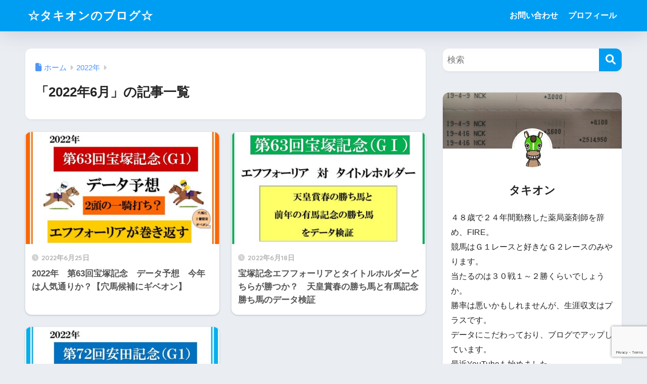

--- FILE ---
content_type: text/html; charset=utf-8
request_url: https://www.google.com/recaptcha/api2/anchor?ar=1&k=6LeU3CUaAAAAAOWDC5WYIICoae04TfNB8IFWt0IY&co=aHR0cHM6Ly93d3cuYWd1bmVzdGFjaHlvbi5jb206NDQz&hl=en&v=N67nZn4AqZkNcbeMu4prBgzg&size=invisible&anchor-ms=20000&execute-ms=30000&cb=s01nzxcoxodh
body_size: 48550
content:
<!DOCTYPE HTML><html dir="ltr" lang="en"><head><meta http-equiv="Content-Type" content="text/html; charset=UTF-8">
<meta http-equiv="X-UA-Compatible" content="IE=edge">
<title>reCAPTCHA</title>
<style type="text/css">
/* cyrillic-ext */
@font-face {
  font-family: 'Roboto';
  font-style: normal;
  font-weight: 400;
  font-stretch: 100%;
  src: url(//fonts.gstatic.com/s/roboto/v48/KFO7CnqEu92Fr1ME7kSn66aGLdTylUAMa3GUBHMdazTgWw.woff2) format('woff2');
  unicode-range: U+0460-052F, U+1C80-1C8A, U+20B4, U+2DE0-2DFF, U+A640-A69F, U+FE2E-FE2F;
}
/* cyrillic */
@font-face {
  font-family: 'Roboto';
  font-style: normal;
  font-weight: 400;
  font-stretch: 100%;
  src: url(//fonts.gstatic.com/s/roboto/v48/KFO7CnqEu92Fr1ME7kSn66aGLdTylUAMa3iUBHMdazTgWw.woff2) format('woff2');
  unicode-range: U+0301, U+0400-045F, U+0490-0491, U+04B0-04B1, U+2116;
}
/* greek-ext */
@font-face {
  font-family: 'Roboto';
  font-style: normal;
  font-weight: 400;
  font-stretch: 100%;
  src: url(//fonts.gstatic.com/s/roboto/v48/KFO7CnqEu92Fr1ME7kSn66aGLdTylUAMa3CUBHMdazTgWw.woff2) format('woff2');
  unicode-range: U+1F00-1FFF;
}
/* greek */
@font-face {
  font-family: 'Roboto';
  font-style: normal;
  font-weight: 400;
  font-stretch: 100%;
  src: url(//fonts.gstatic.com/s/roboto/v48/KFO7CnqEu92Fr1ME7kSn66aGLdTylUAMa3-UBHMdazTgWw.woff2) format('woff2');
  unicode-range: U+0370-0377, U+037A-037F, U+0384-038A, U+038C, U+038E-03A1, U+03A3-03FF;
}
/* math */
@font-face {
  font-family: 'Roboto';
  font-style: normal;
  font-weight: 400;
  font-stretch: 100%;
  src: url(//fonts.gstatic.com/s/roboto/v48/KFO7CnqEu92Fr1ME7kSn66aGLdTylUAMawCUBHMdazTgWw.woff2) format('woff2');
  unicode-range: U+0302-0303, U+0305, U+0307-0308, U+0310, U+0312, U+0315, U+031A, U+0326-0327, U+032C, U+032F-0330, U+0332-0333, U+0338, U+033A, U+0346, U+034D, U+0391-03A1, U+03A3-03A9, U+03B1-03C9, U+03D1, U+03D5-03D6, U+03F0-03F1, U+03F4-03F5, U+2016-2017, U+2034-2038, U+203C, U+2040, U+2043, U+2047, U+2050, U+2057, U+205F, U+2070-2071, U+2074-208E, U+2090-209C, U+20D0-20DC, U+20E1, U+20E5-20EF, U+2100-2112, U+2114-2115, U+2117-2121, U+2123-214F, U+2190, U+2192, U+2194-21AE, U+21B0-21E5, U+21F1-21F2, U+21F4-2211, U+2213-2214, U+2216-22FF, U+2308-230B, U+2310, U+2319, U+231C-2321, U+2336-237A, U+237C, U+2395, U+239B-23B7, U+23D0, U+23DC-23E1, U+2474-2475, U+25AF, U+25B3, U+25B7, U+25BD, U+25C1, U+25CA, U+25CC, U+25FB, U+266D-266F, U+27C0-27FF, U+2900-2AFF, U+2B0E-2B11, U+2B30-2B4C, U+2BFE, U+3030, U+FF5B, U+FF5D, U+1D400-1D7FF, U+1EE00-1EEFF;
}
/* symbols */
@font-face {
  font-family: 'Roboto';
  font-style: normal;
  font-weight: 400;
  font-stretch: 100%;
  src: url(//fonts.gstatic.com/s/roboto/v48/KFO7CnqEu92Fr1ME7kSn66aGLdTylUAMaxKUBHMdazTgWw.woff2) format('woff2');
  unicode-range: U+0001-000C, U+000E-001F, U+007F-009F, U+20DD-20E0, U+20E2-20E4, U+2150-218F, U+2190, U+2192, U+2194-2199, U+21AF, U+21E6-21F0, U+21F3, U+2218-2219, U+2299, U+22C4-22C6, U+2300-243F, U+2440-244A, U+2460-24FF, U+25A0-27BF, U+2800-28FF, U+2921-2922, U+2981, U+29BF, U+29EB, U+2B00-2BFF, U+4DC0-4DFF, U+FFF9-FFFB, U+10140-1018E, U+10190-1019C, U+101A0, U+101D0-101FD, U+102E0-102FB, U+10E60-10E7E, U+1D2C0-1D2D3, U+1D2E0-1D37F, U+1F000-1F0FF, U+1F100-1F1AD, U+1F1E6-1F1FF, U+1F30D-1F30F, U+1F315, U+1F31C, U+1F31E, U+1F320-1F32C, U+1F336, U+1F378, U+1F37D, U+1F382, U+1F393-1F39F, U+1F3A7-1F3A8, U+1F3AC-1F3AF, U+1F3C2, U+1F3C4-1F3C6, U+1F3CA-1F3CE, U+1F3D4-1F3E0, U+1F3ED, U+1F3F1-1F3F3, U+1F3F5-1F3F7, U+1F408, U+1F415, U+1F41F, U+1F426, U+1F43F, U+1F441-1F442, U+1F444, U+1F446-1F449, U+1F44C-1F44E, U+1F453, U+1F46A, U+1F47D, U+1F4A3, U+1F4B0, U+1F4B3, U+1F4B9, U+1F4BB, U+1F4BF, U+1F4C8-1F4CB, U+1F4D6, U+1F4DA, U+1F4DF, U+1F4E3-1F4E6, U+1F4EA-1F4ED, U+1F4F7, U+1F4F9-1F4FB, U+1F4FD-1F4FE, U+1F503, U+1F507-1F50B, U+1F50D, U+1F512-1F513, U+1F53E-1F54A, U+1F54F-1F5FA, U+1F610, U+1F650-1F67F, U+1F687, U+1F68D, U+1F691, U+1F694, U+1F698, U+1F6AD, U+1F6B2, U+1F6B9-1F6BA, U+1F6BC, U+1F6C6-1F6CF, U+1F6D3-1F6D7, U+1F6E0-1F6EA, U+1F6F0-1F6F3, U+1F6F7-1F6FC, U+1F700-1F7FF, U+1F800-1F80B, U+1F810-1F847, U+1F850-1F859, U+1F860-1F887, U+1F890-1F8AD, U+1F8B0-1F8BB, U+1F8C0-1F8C1, U+1F900-1F90B, U+1F93B, U+1F946, U+1F984, U+1F996, U+1F9E9, U+1FA00-1FA6F, U+1FA70-1FA7C, U+1FA80-1FA89, U+1FA8F-1FAC6, U+1FACE-1FADC, U+1FADF-1FAE9, U+1FAF0-1FAF8, U+1FB00-1FBFF;
}
/* vietnamese */
@font-face {
  font-family: 'Roboto';
  font-style: normal;
  font-weight: 400;
  font-stretch: 100%;
  src: url(//fonts.gstatic.com/s/roboto/v48/KFO7CnqEu92Fr1ME7kSn66aGLdTylUAMa3OUBHMdazTgWw.woff2) format('woff2');
  unicode-range: U+0102-0103, U+0110-0111, U+0128-0129, U+0168-0169, U+01A0-01A1, U+01AF-01B0, U+0300-0301, U+0303-0304, U+0308-0309, U+0323, U+0329, U+1EA0-1EF9, U+20AB;
}
/* latin-ext */
@font-face {
  font-family: 'Roboto';
  font-style: normal;
  font-weight: 400;
  font-stretch: 100%;
  src: url(//fonts.gstatic.com/s/roboto/v48/KFO7CnqEu92Fr1ME7kSn66aGLdTylUAMa3KUBHMdazTgWw.woff2) format('woff2');
  unicode-range: U+0100-02BA, U+02BD-02C5, U+02C7-02CC, U+02CE-02D7, U+02DD-02FF, U+0304, U+0308, U+0329, U+1D00-1DBF, U+1E00-1E9F, U+1EF2-1EFF, U+2020, U+20A0-20AB, U+20AD-20C0, U+2113, U+2C60-2C7F, U+A720-A7FF;
}
/* latin */
@font-face {
  font-family: 'Roboto';
  font-style: normal;
  font-weight: 400;
  font-stretch: 100%;
  src: url(//fonts.gstatic.com/s/roboto/v48/KFO7CnqEu92Fr1ME7kSn66aGLdTylUAMa3yUBHMdazQ.woff2) format('woff2');
  unicode-range: U+0000-00FF, U+0131, U+0152-0153, U+02BB-02BC, U+02C6, U+02DA, U+02DC, U+0304, U+0308, U+0329, U+2000-206F, U+20AC, U+2122, U+2191, U+2193, U+2212, U+2215, U+FEFF, U+FFFD;
}
/* cyrillic-ext */
@font-face {
  font-family: 'Roboto';
  font-style: normal;
  font-weight: 500;
  font-stretch: 100%;
  src: url(//fonts.gstatic.com/s/roboto/v48/KFO7CnqEu92Fr1ME7kSn66aGLdTylUAMa3GUBHMdazTgWw.woff2) format('woff2');
  unicode-range: U+0460-052F, U+1C80-1C8A, U+20B4, U+2DE0-2DFF, U+A640-A69F, U+FE2E-FE2F;
}
/* cyrillic */
@font-face {
  font-family: 'Roboto';
  font-style: normal;
  font-weight: 500;
  font-stretch: 100%;
  src: url(//fonts.gstatic.com/s/roboto/v48/KFO7CnqEu92Fr1ME7kSn66aGLdTylUAMa3iUBHMdazTgWw.woff2) format('woff2');
  unicode-range: U+0301, U+0400-045F, U+0490-0491, U+04B0-04B1, U+2116;
}
/* greek-ext */
@font-face {
  font-family: 'Roboto';
  font-style: normal;
  font-weight: 500;
  font-stretch: 100%;
  src: url(//fonts.gstatic.com/s/roboto/v48/KFO7CnqEu92Fr1ME7kSn66aGLdTylUAMa3CUBHMdazTgWw.woff2) format('woff2');
  unicode-range: U+1F00-1FFF;
}
/* greek */
@font-face {
  font-family: 'Roboto';
  font-style: normal;
  font-weight: 500;
  font-stretch: 100%;
  src: url(//fonts.gstatic.com/s/roboto/v48/KFO7CnqEu92Fr1ME7kSn66aGLdTylUAMa3-UBHMdazTgWw.woff2) format('woff2');
  unicode-range: U+0370-0377, U+037A-037F, U+0384-038A, U+038C, U+038E-03A1, U+03A3-03FF;
}
/* math */
@font-face {
  font-family: 'Roboto';
  font-style: normal;
  font-weight: 500;
  font-stretch: 100%;
  src: url(//fonts.gstatic.com/s/roboto/v48/KFO7CnqEu92Fr1ME7kSn66aGLdTylUAMawCUBHMdazTgWw.woff2) format('woff2');
  unicode-range: U+0302-0303, U+0305, U+0307-0308, U+0310, U+0312, U+0315, U+031A, U+0326-0327, U+032C, U+032F-0330, U+0332-0333, U+0338, U+033A, U+0346, U+034D, U+0391-03A1, U+03A3-03A9, U+03B1-03C9, U+03D1, U+03D5-03D6, U+03F0-03F1, U+03F4-03F5, U+2016-2017, U+2034-2038, U+203C, U+2040, U+2043, U+2047, U+2050, U+2057, U+205F, U+2070-2071, U+2074-208E, U+2090-209C, U+20D0-20DC, U+20E1, U+20E5-20EF, U+2100-2112, U+2114-2115, U+2117-2121, U+2123-214F, U+2190, U+2192, U+2194-21AE, U+21B0-21E5, U+21F1-21F2, U+21F4-2211, U+2213-2214, U+2216-22FF, U+2308-230B, U+2310, U+2319, U+231C-2321, U+2336-237A, U+237C, U+2395, U+239B-23B7, U+23D0, U+23DC-23E1, U+2474-2475, U+25AF, U+25B3, U+25B7, U+25BD, U+25C1, U+25CA, U+25CC, U+25FB, U+266D-266F, U+27C0-27FF, U+2900-2AFF, U+2B0E-2B11, U+2B30-2B4C, U+2BFE, U+3030, U+FF5B, U+FF5D, U+1D400-1D7FF, U+1EE00-1EEFF;
}
/* symbols */
@font-face {
  font-family: 'Roboto';
  font-style: normal;
  font-weight: 500;
  font-stretch: 100%;
  src: url(//fonts.gstatic.com/s/roboto/v48/KFO7CnqEu92Fr1ME7kSn66aGLdTylUAMaxKUBHMdazTgWw.woff2) format('woff2');
  unicode-range: U+0001-000C, U+000E-001F, U+007F-009F, U+20DD-20E0, U+20E2-20E4, U+2150-218F, U+2190, U+2192, U+2194-2199, U+21AF, U+21E6-21F0, U+21F3, U+2218-2219, U+2299, U+22C4-22C6, U+2300-243F, U+2440-244A, U+2460-24FF, U+25A0-27BF, U+2800-28FF, U+2921-2922, U+2981, U+29BF, U+29EB, U+2B00-2BFF, U+4DC0-4DFF, U+FFF9-FFFB, U+10140-1018E, U+10190-1019C, U+101A0, U+101D0-101FD, U+102E0-102FB, U+10E60-10E7E, U+1D2C0-1D2D3, U+1D2E0-1D37F, U+1F000-1F0FF, U+1F100-1F1AD, U+1F1E6-1F1FF, U+1F30D-1F30F, U+1F315, U+1F31C, U+1F31E, U+1F320-1F32C, U+1F336, U+1F378, U+1F37D, U+1F382, U+1F393-1F39F, U+1F3A7-1F3A8, U+1F3AC-1F3AF, U+1F3C2, U+1F3C4-1F3C6, U+1F3CA-1F3CE, U+1F3D4-1F3E0, U+1F3ED, U+1F3F1-1F3F3, U+1F3F5-1F3F7, U+1F408, U+1F415, U+1F41F, U+1F426, U+1F43F, U+1F441-1F442, U+1F444, U+1F446-1F449, U+1F44C-1F44E, U+1F453, U+1F46A, U+1F47D, U+1F4A3, U+1F4B0, U+1F4B3, U+1F4B9, U+1F4BB, U+1F4BF, U+1F4C8-1F4CB, U+1F4D6, U+1F4DA, U+1F4DF, U+1F4E3-1F4E6, U+1F4EA-1F4ED, U+1F4F7, U+1F4F9-1F4FB, U+1F4FD-1F4FE, U+1F503, U+1F507-1F50B, U+1F50D, U+1F512-1F513, U+1F53E-1F54A, U+1F54F-1F5FA, U+1F610, U+1F650-1F67F, U+1F687, U+1F68D, U+1F691, U+1F694, U+1F698, U+1F6AD, U+1F6B2, U+1F6B9-1F6BA, U+1F6BC, U+1F6C6-1F6CF, U+1F6D3-1F6D7, U+1F6E0-1F6EA, U+1F6F0-1F6F3, U+1F6F7-1F6FC, U+1F700-1F7FF, U+1F800-1F80B, U+1F810-1F847, U+1F850-1F859, U+1F860-1F887, U+1F890-1F8AD, U+1F8B0-1F8BB, U+1F8C0-1F8C1, U+1F900-1F90B, U+1F93B, U+1F946, U+1F984, U+1F996, U+1F9E9, U+1FA00-1FA6F, U+1FA70-1FA7C, U+1FA80-1FA89, U+1FA8F-1FAC6, U+1FACE-1FADC, U+1FADF-1FAE9, U+1FAF0-1FAF8, U+1FB00-1FBFF;
}
/* vietnamese */
@font-face {
  font-family: 'Roboto';
  font-style: normal;
  font-weight: 500;
  font-stretch: 100%;
  src: url(//fonts.gstatic.com/s/roboto/v48/KFO7CnqEu92Fr1ME7kSn66aGLdTylUAMa3OUBHMdazTgWw.woff2) format('woff2');
  unicode-range: U+0102-0103, U+0110-0111, U+0128-0129, U+0168-0169, U+01A0-01A1, U+01AF-01B0, U+0300-0301, U+0303-0304, U+0308-0309, U+0323, U+0329, U+1EA0-1EF9, U+20AB;
}
/* latin-ext */
@font-face {
  font-family: 'Roboto';
  font-style: normal;
  font-weight: 500;
  font-stretch: 100%;
  src: url(//fonts.gstatic.com/s/roboto/v48/KFO7CnqEu92Fr1ME7kSn66aGLdTylUAMa3KUBHMdazTgWw.woff2) format('woff2');
  unicode-range: U+0100-02BA, U+02BD-02C5, U+02C7-02CC, U+02CE-02D7, U+02DD-02FF, U+0304, U+0308, U+0329, U+1D00-1DBF, U+1E00-1E9F, U+1EF2-1EFF, U+2020, U+20A0-20AB, U+20AD-20C0, U+2113, U+2C60-2C7F, U+A720-A7FF;
}
/* latin */
@font-face {
  font-family: 'Roboto';
  font-style: normal;
  font-weight: 500;
  font-stretch: 100%;
  src: url(//fonts.gstatic.com/s/roboto/v48/KFO7CnqEu92Fr1ME7kSn66aGLdTylUAMa3yUBHMdazQ.woff2) format('woff2');
  unicode-range: U+0000-00FF, U+0131, U+0152-0153, U+02BB-02BC, U+02C6, U+02DA, U+02DC, U+0304, U+0308, U+0329, U+2000-206F, U+20AC, U+2122, U+2191, U+2193, U+2212, U+2215, U+FEFF, U+FFFD;
}
/* cyrillic-ext */
@font-face {
  font-family: 'Roboto';
  font-style: normal;
  font-weight: 900;
  font-stretch: 100%;
  src: url(//fonts.gstatic.com/s/roboto/v48/KFO7CnqEu92Fr1ME7kSn66aGLdTylUAMa3GUBHMdazTgWw.woff2) format('woff2');
  unicode-range: U+0460-052F, U+1C80-1C8A, U+20B4, U+2DE0-2DFF, U+A640-A69F, U+FE2E-FE2F;
}
/* cyrillic */
@font-face {
  font-family: 'Roboto';
  font-style: normal;
  font-weight: 900;
  font-stretch: 100%;
  src: url(//fonts.gstatic.com/s/roboto/v48/KFO7CnqEu92Fr1ME7kSn66aGLdTylUAMa3iUBHMdazTgWw.woff2) format('woff2');
  unicode-range: U+0301, U+0400-045F, U+0490-0491, U+04B0-04B1, U+2116;
}
/* greek-ext */
@font-face {
  font-family: 'Roboto';
  font-style: normal;
  font-weight: 900;
  font-stretch: 100%;
  src: url(//fonts.gstatic.com/s/roboto/v48/KFO7CnqEu92Fr1ME7kSn66aGLdTylUAMa3CUBHMdazTgWw.woff2) format('woff2');
  unicode-range: U+1F00-1FFF;
}
/* greek */
@font-face {
  font-family: 'Roboto';
  font-style: normal;
  font-weight: 900;
  font-stretch: 100%;
  src: url(//fonts.gstatic.com/s/roboto/v48/KFO7CnqEu92Fr1ME7kSn66aGLdTylUAMa3-UBHMdazTgWw.woff2) format('woff2');
  unicode-range: U+0370-0377, U+037A-037F, U+0384-038A, U+038C, U+038E-03A1, U+03A3-03FF;
}
/* math */
@font-face {
  font-family: 'Roboto';
  font-style: normal;
  font-weight: 900;
  font-stretch: 100%;
  src: url(//fonts.gstatic.com/s/roboto/v48/KFO7CnqEu92Fr1ME7kSn66aGLdTylUAMawCUBHMdazTgWw.woff2) format('woff2');
  unicode-range: U+0302-0303, U+0305, U+0307-0308, U+0310, U+0312, U+0315, U+031A, U+0326-0327, U+032C, U+032F-0330, U+0332-0333, U+0338, U+033A, U+0346, U+034D, U+0391-03A1, U+03A3-03A9, U+03B1-03C9, U+03D1, U+03D5-03D6, U+03F0-03F1, U+03F4-03F5, U+2016-2017, U+2034-2038, U+203C, U+2040, U+2043, U+2047, U+2050, U+2057, U+205F, U+2070-2071, U+2074-208E, U+2090-209C, U+20D0-20DC, U+20E1, U+20E5-20EF, U+2100-2112, U+2114-2115, U+2117-2121, U+2123-214F, U+2190, U+2192, U+2194-21AE, U+21B0-21E5, U+21F1-21F2, U+21F4-2211, U+2213-2214, U+2216-22FF, U+2308-230B, U+2310, U+2319, U+231C-2321, U+2336-237A, U+237C, U+2395, U+239B-23B7, U+23D0, U+23DC-23E1, U+2474-2475, U+25AF, U+25B3, U+25B7, U+25BD, U+25C1, U+25CA, U+25CC, U+25FB, U+266D-266F, U+27C0-27FF, U+2900-2AFF, U+2B0E-2B11, U+2B30-2B4C, U+2BFE, U+3030, U+FF5B, U+FF5D, U+1D400-1D7FF, U+1EE00-1EEFF;
}
/* symbols */
@font-face {
  font-family: 'Roboto';
  font-style: normal;
  font-weight: 900;
  font-stretch: 100%;
  src: url(//fonts.gstatic.com/s/roboto/v48/KFO7CnqEu92Fr1ME7kSn66aGLdTylUAMaxKUBHMdazTgWw.woff2) format('woff2');
  unicode-range: U+0001-000C, U+000E-001F, U+007F-009F, U+20DD-20E0, U+20E2-20E4, U+2150-218F, U+2190, U+2192, U+2194-2199, U+21AF, U+21E6-21F0, U+21F3, U+2218-2219, U+2299, U+22C4-22C6, U+2300-243F, U+2440-244A, U+2460-24FF, U+25A0-27BF, U+2800-28FF, U+2921-2922, U+2981, U+29BF, U+29EB, U+2B00-2BFF, U+4DC0-4DFF, U+FFF9-FFFB, U+10140-1018E, U+10190-1019C, U+101A0, U+101D0-101FD, U+102E0-102FB, U+10E60-10E7E, U+1D2C0-1D2D3, U+1D2E0-1D37F, U+1F000-1F0FF, U+1F100-1F1AD, U+1F1E6-1F1FF, U+1F30D-1F30F, U+1F315, U+1F31C, U+1F31E, U+1F320-1F32C, U+1F336, U+1F378, U+1F37D, U+1F382, U+1F393-1F39F, U+1F3A7-1F3A8, U+1F3AC-1F3AF, U+1F3C2, U+1F3C4-1F3C6, U+1F3CA-1F3CE, U+1F3D4-1F3E0, U+1F3ED, U+1F3F1-1F3F3, U+1F3F5-1F3F7, U+1F408, U+1F415, U+1F41F, U+1F426, U+1F43F, U+1F441-1F442, U+1F444, U+1F446-1F449, U+1F44C-1F44E, U+1F453, U+1F46A, U+1F47D, U+1F4A3, U+1F4B0, U+1F4B3, U+1F4B9, U+1F4BB, U+1F4BF, U+1F4C8-1F4CB, U+1F4D6, U+1F4DA, U+1F4DF, U+1F4E3-1F4E6, U+1F4EA-1F4ED, U+1F4F7, U+1F4F9-1F4FB, U+1F4FD-1F4FE, U+1F503, U+1F507-1F50B, U+1F50D, U+1F512-1F513, U+1F53E-1F54A, U+1F54F-1F5FA, U+1F610, U+1F650-1F67F, U+1F687, U+1F68D, U+1F691, U+1F694, U+1F698, U+1F6AD, U+1F6B2, U+1F6B9-1F6BA, U+1F6BC, U+1F6C6-1F6CF, U+1F6D3-1F6D7, U+1F6E0-1F6EA, U+1F6F0-1F6F3, U+1F6F7-1F6FC, U+1F700-1F7FF, U+1F800-1F80B, U+1F810-1F847, U+1F850-1F859, U+1F860-1F887, U+1F890-1F8AD, U+1F8B0-1F8BB, U+1F8C0-1F8C1, U+1F900-1F90B, U+1F93B, U+1F946, U+1F984, U+1F996, U+1F9E9, U+1FA00-1FA6F, U+1FA70-1FA7C, U+1FA80-1FA89, U+1FA8F-1FAC6, U+1FACE-1FADC, U+1FADF-1FAE9, U+1FAF0-1FAF8, U+1FB00-1FBFF;
}
/* vietnamese */
@font-face {
  font-family: 'Roboto';
  font-style: normal;
  font-weight: 900;
  font-stretch: 100%;
  src: url(//fonts.gstatic.com/s/roboto/v48/KFO7CnqEu92Fr1ME7kSn66aGLdTylUAMa3OUBHMdazTgWw.woff2) format('woff2');
  unicode-range: U+0102-0103, U+0110-0111, U+0128-0129, U+0168-0169, U+01A0-01A1, U+01AF-01B0, U+0300-0301, U+0303-0304, U+0308-0309, U+0323, U+0329, U+1EA0-1EF9, U+20AB;
}
/* latin-ext */
@font-face {
  font-family: 'Roboto';
  font-style: normal;
  font-weight: 900;
  font-stretch: 100%;
  src: url(//fonts.gstatic.com/s/roboto/v48/KFO7CnqEu92Fr1ME7kSn66aGLdTylUAMa3KUBHMdazTgWw.woff2) format('woff2');
  unicode-range: U+0100-02BA, U+02BD-02C5, U+02C7-02CC, U+02CE-02D7, U+02DD-02FF, U+0304, U+0308, U+0329, U+1D00-1DBF, U+1E00-1E9F, U+1EF2-1EFF, U+2020, U+20A0-20AB, U+20AD-20C0, U+2113, U+2C60-2C7F, U+A720-A7FF;
}
/* latin */
@font-face {
  font-family: 'Roboto';
  font-style: normal;
  font-weight: 900;
  font-stretch: 100%;
  src: url(//fonts.gstatic.com/s/roboto/v48/KFO7CnqEu92Fr1ME7kSn66aGLdTylUAMa3yUBHMdazQ.woff2) format('woff2');
  unicode-range: U+0000-00FF, U+0131, U+0152-0153, U+02BB-02BC, U+02C6, U+02DA, U+02DC, U+0304, U+0308, U+0329, U+2000-206F, U+20AC, U+2122, U+2191, U+2193, U+2212, U+2215, U+FEFF, U+FFFD;
}

</style>
<link rel="stylesheet" type="text/css" href="https://www.gstatic.com/recaptcha/releases/N67nZn4AqZkNcbeMu4prBgzg/styles__ltr.css">
<script nonce="BXjLYYXs89tNBwbRqDE3xw" type="text/javascript">window['__recaptcha_api'] = 'https://www.google.com/recaptcha/api2/';</script>
<script type="text/javascript" src="https://www.gstatic.com/recaptcha/releases/N67nZn4AqZkNcbeMu4prBgzg/recaptcha__en.js" nonce="BXjLYYXs89tNBwbRqDE3xw">
      
    </script></head>
<body><div id="rc-anchor-alert" class="rc-anchor-alert"></div>
<input type="hidden" id="recaptcha-token" value="[base64]">
<script type="text/javascript" nonce="BXjLYYXs89tNBwbRqDE3xw">
      recaptcha.anchor.Main.init("[\x22ainput\x22,[\x22bgdata\x22,\x22\x22,\[base64]/[base64]/[base64]/MjU1OlQ/NToyKSlyZXR1cm4gZmFsc2U7cmV0dXJuISgoYSg0MyxXLChZPWUoKFcuQkI9ZCxUKT83MDo0MyxXKSxXLk4pKSxXKS5sLnB1c2goW0RhLFksVD9kKzE6ZCxXLlgsVy5qXSksVy5MPW5sLDApfSxubD1GLnJlcXVlc3RJZGxlQ2FsbGJhY2s/[base64]/[base64]/[base64]/[base64]/WVtTKytdPVc6KFc8MjA0OD9ZW1MrK109Vz4+NnwxOTI6KChXJjY0NTEyKT09NTUyOTYmJmQrMTxULmxlbmd0aCYmKFQuY2hhckNvZGVBdChkKzEpJjY0NTEyKT09NTYzMjA/[base64]/[base64]/[base64]/[base64]/bmV3IGdbWl0oTFswXSk6RD09Mj9uZXcgZ1taXShMWzBdLExbMV0pOkQ9PTM/bmV3IGdbWl0oTFswXSxMWzFdLExbMl0pOkQ9PTQ/[base64]/[base64]\x22,\[base64]\x22,\x22w7TDvsOEwpxJAhQ3wrfDpMOBQ3fDu8OZSMOSwq80UMOIaVNZRybDm8K7ZMK0wqfCkMOvWm/CgS/DhWnCpzByX8OAA8OrwozDj8OVwoVewqp/THhuPsO+wo0RH8OLSwPCp8K+bkLDsR0HVEBeNVzCssKewpQvLgzCicKCcW7Djg/ClcKOw4N1IcOrwq7Ck8K3VMONFX/Do8KMwpM5wqnCicKdw7HDkELCknIDw5kFwqctw5XCi8Kmwr3DocOJcMKfLsO8w5BOwqTDvsKUwoVOw6zChA9eMsK7L8OaZW3CncKmH0HCrsO0w4clw7hnw4M7DcOTZMKbw4kKw5vCs1vDisKnwp/CiMO1GzoKw5IAV8KRasKfb8KudMOqfR3CtxMjwrPDjMOJwrjCpFZodsKDTUgOcsOVw65OwoxmO3nDvxRTw4RPw5PCmsKow50WA8OswpvCl8O/DVvCocKvw74Cw5xew74OIMKkw4l9w4N/MhPDux7CkMKFw6Utw7kCw53Cj8KDD8KbXwjDuMOCFsOGI3rCmsKdHhDDtmhOfRPDgAHDu1k6a8OFGcKwwrPDssK0QMKkwro7w5YQUmEiwoshw5DCi8OrYsKLw7YowrY9DcKnwqXCjcOlwo0SHcK1w6Rmwp3CnVLCtsO5w73Ci8K/w4h8JMKcV8KowoLDrBXCvsKwwrEwPwsQfUDCncK9QmMDMMKIVFPCi8OhwoXDtQcFw6DDu0bCmlbCoAdFFcKewrfCvlRnwpXCgxF4woLCsl/[base64]/DjcOAw5HCkMOqW8OnEsKgX8ObasOSwrpRbsKyeww8wq/DkErDjMKJS8Ovw7YmdsOZUcO5w7xjw6MkwovCicKFRC7DmxLCjxAFwrrCilvCusO/dcOIwosBcsK4CBJ5w54ZUMOcBBgiXUlPwonCr8Kuw5vDnWAifsKcwrZDA2DDrRA2YMOffsKGwqtewrV5w4VcwrLDhMKFFMO5WcK/wpDDq2DDvGQ0woDCpsK2D8O7YsOnW8OqdcOUJMK7bsOELQhcR8OpKS91GmEbwrFqPcOLw4nCt8OBwozCgETDuDLDrsOjc8KWfXtXwokmGz5eH8KGw40xA8Osw6bCo8O8Pn0LRcKewpTCl1J/[base64]/DskLDusKlw6fDtcO3A8OjwpnDgFBow7JpWsK9w45VZjvCjsKrbsKSwoE/wq9xc0kUKsOTw5bDhsO3RsKcI8Ouw4XCkz4Jw4TChMKWA8KPJ0vDl0cdwrbCqcOmwojDq8KRw5dUOsONw7Qtb8KVP2YwwpnDpBAobXYGGTnDlmfCoTVCRRTCncOQw4JuXsKbARYXw5M7cMOLwodAw7fCvjUWV8O/wrNoUsK6wqofY3tPw7AiwrQswoDChMKNw6fDrV1GwpE5w4TDjikkTcOpwpt7YcKNCn7CjgbDmHJHUcKpe1DCo11CLcK/OMKdw6/[base64]/CqWDDh3/DjXjDj8OtdcOawqfCpsOzwq1wPRPDiMO6LMOwwpDDucKTZ8K+bQ5/[base64]/[base64]/EDh2fcOQCizDni3ChsKpw4g0w7XCmsKDwoDCj8K4Sy0rwoZsNMKiCCzChcOYwrRhJBw4woTCth7DjygMDMO5wr1Nw79La8KJecOUwrzDsmIxWAdeam3DlwHCuF3Ct8O4wq/[base64]/wr5lwovDtcOBw57CvzMtKWXDp8OIw5wRw4XCtHJvSMOHX8Kww6V8wq1bS1LCusO/wpbDi2New5PCsx8xwq/[base64]/bcOEw5oawodcXMOCwopjGsKuw7Ylw41JQMKuHMOGIcOgNUgvwqbCg1bDjcK0wpTCnMKue8KofGg1JHUYdVZ7w6kdAlHCk8Orw4QVAEYmw4gHfWPDtMOWwp/Ci3fDgcK9T8O6DcOGwoIcMsKXT3xDNUsnTmzCgiDDnsK+WcO9w6XCqsK/Yg/DvcK5b03CrcKaMxl9GcKQTsOsw77DuQfDqMKLw4/[base64]/DtMOEwp1oXcKtwpHDvsO3GsKNTMOtCsKQHgrChcK5wr7DicO3bToocF/Cvl1Kwq7DqSDCncO6acOOK8KyXGYJPMKgwrHCl8O3w5ELc8KHZMKRa8OhIcKSwrwfwocLw7TCqm0KwpvDrn19wq/CsxBrw7DCk2FVdWdYZsK2w7M5TcKJY8ODN8OCD8OYZ3U1wqh6CR/DrcOYwq3Dk07Cm1w2w55HKcOfAsK3wqTDkXVHdcOqw6zCijliw6fCgcOGwqhOw7jDlsOCAAvDicOSaUN/w6/CucK6wokawoUnwo7DkTp7w57DlkUhwrrCn8O2O8KcwpgaeMK/wrlyw5Udw7vDqMOQw6dsDsOlw4TDmsKHwoxqwpvDr8Knwp/Dsm/Ct2A9Sh7CmF5qQ215LcO9IsOgw5Auw4Blw6LDlU4hw4IVwojDpCXCoMKcwrDDi8OEJMOSw45TwoRhGUhCA8OVw4kFw5fDmcOVwqDCjnXDvsO/GGAHUcKTERxEBys4VEHDiTgIw57CpmYVCsKFEsORw4jCmFLCvUkjwoczScKzCSosw6pwAHjDi8Kow4A0w4pZY0HDnVkgSsKhw4tMA8OxNGHCrsKIwqLDsQLDv8OGwoFew5dIWcO9UcKywpfDs8K/SzTCusO6w7fCkcOCKC7Ch27DmRICwo4Zwo7Dm8O1Q3XCiRbCp8OQdDDChsOtw5dBIsOPw74Zw609AAoZXcKYK0fCusOvw6RXw5bCocKAwogIBCTDmkPCpjMqw7okwo0vNAcHw5BTexDDkAwOwrrDu8KTSSZ7wo9jw7oJwprDqUHCtznClMOAw7TDlsK/[base64]/CGI7eFoawosQw5Bcw6zDkcKzGsOGw4PDusOeXUA1GnTCu8OBwoJywqpVwpfDqWDCtsKUwoViwpvCghvCkMOkNj0SOFvDocOvegc6w5vDjwbClsOjw4RKOAEQwqI/[base64]/[base64]/G17DqmnDqRMkNMOfw7XDtMKkwpfCpBEuwqHDtcOEccO/wp4VHlXCnsKiTlkew7nDuB/Coid5wqZNP2Z7cGbDnl7CpcKjJwrDl8KMwpwNb8OmwpbDu8Oiw4DCrsKawrHDj07Dhl7DtcOIS0XCk8OpeTHDmMKOwoTChG3DncKPNC/[base64]/woIkVsOoZGYqwpLCucOew4LDiMOcwrfChMOyK8O2O8KGwoLCisOCwqPCqsKcdcOAwqE/[base64]/[base64]/[base64]/Do8OUOVUuwoPDn8Oqw4M7UHLDqcOpYBPDlMOWVG7DnsOcw4ARPMODaMKvwqEsR23DpsKPw6jCvA/CuMKBwpDCjmPDrcKewrUEf39XIn4pw7TDtcOIaRDDnA47dsOLw7Qgw5MVw6MOD3HDhMOfHXbDr8KtaMOuwrXDqzd/wrzCkmk/w6V2wq/CkVTDhsOAwqFyL8KkwrnCr8O/w4LCvsKRwoR/[base64]/UcKWZMKIw5xPwqRIw4cIw4gowpo5UT3DryfCjSFFw4svw7YnOC3CtsKawp3DpMOeGWjDuyvCl8K7wrrClnZMw7jDqcKLMMK1aMOcwq/Cr08QwojCuivCq8OMwrzCvcO8DsO4Flw0w7jCtFdUwptMwo1bLTJIa07Do8OBwql3ZR15w4fCvC/DujDCkhYVFmllMgIlwotow6/[base64]/DvRbDt2vCgVwFbS3ChyDDhmV9PkwzZ8KTcMOJw65dOk3CizZYF8KQWxRjwqc1w4bDt8KoLMKZwq7CjsKQw7haw4xBOcK6C2fDq8OeZcOjw4DCkVPCi8KmwpggN8KsJ2/ClMKyE1hfTsOqw6jCvF/DpsO4IB07woHDiDDDqcOgwqPDpsOQfAnDh8OxwrXCoXTDpEMBw6XCr8KIwoMkw582wrLCuMK/wprDoETDlMK/wqzDvVN9wr5Gw5ULw4/CqcKKXMK7wowIDMOxDMKyViLDn8OPwoA2wqTCrjnCjWkMeinDiQJVwp3DjzEaaSrCvwrCksOlfcK8wqc/SQXDksKJMW8mw7fCucONw5vCucKhW8OuwoNiKUbCucOIdXwjw6/[base64]/AMO2wrLCk38aLToswpbCqcOPw50+w4cyw67CuxwMwozDlMKywotRKmvCkMK/[base64]/[base64]/DmC07wqwwOV7DpmwkwpfDvA7DiE19wqbDilzDhwvCrsKlw749L8O3GcK5w6jDn8K8clYEw7PDl8OYLBswVMOxdw/DjC0Kw73DhV9dfcOpwr1LDzDDkidww6nDq8Ojwq8twohSwobCpMO2w7lyKUvCpRJFwp52woPCl8OUa8Kuw63DmcKzVS9ww4cFGcKgBjTDgFRxV3nDrcKicmnDocKiw6DDrBBQwqDCj8OEwqQEw6XCtsORw5XClMKmKMKSUm1GbsKzwrpWYHbCkcK+wo/CqW/Cu8OSw6DChcOUalZ9OBbCqRDDhcKIGSvCkhzDrAnDssOqw6tgwp9Uw43Cj8KzwoTCrsK8Z27DnMKMw5V/[base64]/CmRQwCsO0Xz8Fwr3Dow/Do8KGw6jCvcO4w4InN8KBwpPCocKtCcOAwo8hwpnDoMK5wprCgcKPMR4dwpR1anjDjkTCszLCpj7DtgTDl8OBWQIpw6nCrzbDskUqOS/CncK8JcO4wqHCt8OlYMOWw6rDrsOqw5dNakI5V1ETRR4pw7zDkMObw63Dk2oiQgUXwpPCvRlrXcK9WEp9ZsOMJ1c3ay/[base64]/w5J0VcKLCDEifMOXC8KXw73CnMOTw4QiRsKUJhvCoMOfOUnDqMKUw7jCqkHCpcOWF3phDsOWw4TDoVU6w6HCoMKdc8O/w7lNDsKWS2jDvsKrwrrCo3nCnxQpwocyblVMwq7ClhJow6VWw6LDtMK5w67CrMOlGUtlwpcrwph2IcKNXlXCiTXCgCl6w5HChcOfH8KwVClTwpNHw77CuxUwNSxZJHdVworCrMKmH8O4wpbCjsK6Ag0KLRFjS07Cvy/[base64]/wpMTeytTecOkRcKJbiFKYX1bWcO1F8OvDMOzw7BwMyhdwq/CksOjbcO2HsOHwpDCtsOhw5/CnFHDl2UBc8OKXcKvOMO0PsOYBMKdw5Q4wrxfwpvDt8OCXBtvVsKcw5LCmlDDq0B/OMOsOT8DO17DjGEEFRzDvBjDjsO2w4fCl3BqwrPCn2M7H1d4asKvwoomwp5Lw4NfJGrDswYowooeZHjCpwrDqg/Dq8OGw57DgHEzXsOiwr7Dl8OTGQMJcUQywpMCQ8KnwrLCuFxgwoBoQA4Nw7hcw5/CoywDYxRzw7pAVMOUL8Kbw4DDrcK9w7t3w6vDgVPDm8OEwrVHBMK5woxcw59yAEFZw5MAQMKXOCPCqsOoBMOyJcKuecOaP8ODEhDCvsORH8OVw6AwJhEpw4rDgmbDuwvDrcOlNR/CpEIBwqFVNsKUwowTw5ZcRcKLCMO9TyAiKBEsw4k2wpTDtC/[base64]/w6REw6obw7DDpcKvTcKUEsKqwprCicOAwopyOcKXDADDisKEw7rCncKhwr0+AzLCuGTCvMODNAMHwpzCm8KMH0jCsGzDkWkWw6zCqcKxQwZFFkkNw5l5w5bCsTgdw59Ld8OPwq8nw5ARw5HCuAxNwrpvwqzDnxZAJMKkK8OxO3/Dl0xCS8OZwpVSwrLCo2p6wrBUw6k2fcK7w6UOwofCucKjwos6TWzCnUvCtcObcUvCvsOTQVDCt8KjwqUacipnYA5fwq1PbsOVTzoBOnpBCsO2B8Kpw489cT3Dpkw5w5UvwrBuw7bCkE3ClMOqUXcVKMKdRHB9OmDDvHhxCcKYw7QITcOvcm/CpzYvCCHDt8O8w4HChMOWw6jDq0TDrsONCH/Ck8O+w7jDjcKowoJeSwhBw7UdIMKCwohCw6gtMcKpLivDqcK8w5DDn8OBwrLDkhAjw54JF8Ofw57DowPDkMOxSsOUw4Jmw4Mkw7NWwoxFGFvDnFclw5QtbMO0w61/OcKDOMOENzpzw6bDtl3CmVjCkE/DlGLCh3fDk18tdynCgVLDpXlEVsOWwr0DwpJ/wrc/[base64]/w63CuMKtwoYTw4dlw5/DjVswfkXCscOpacOWw4p7w7zDgQHChk4Dw6RSw4/CszDCmQgUCcOYO1jDs8K8OVvDpSo0DsK/wrPDssOnAMKONjZCwrtXecK8w73CmsKzw5vCssKuRkMuwrfCjHdVMMKRw4DCtCwdLzXDocK/woE8w43DqEZICsKtwprChRTDpEcKwp/CgMOEw5bCm8K2w6NwWsORQHIsZcOtElpkHj1fwpbDiWE4w7MUwqNZwpPDoBpnwqvCrhwdwrZIw5hYdiDDvcKvwo5Kw6NKLDwew65kwqrCgcK+OVh5CGvDqk3CiMKPwojDiiQCw4w/[base64]/fMOdw4AMw6wHwq7CgHgTw4vDqcKowonCl8OAOGEVVMOpLzXCrWvChQodwrzCrcKjw7XDvxTDlMKqBwDDhcKDwpbCkMOfRjDCp2nCsWgdwqbDqcK/AcKJRMKdw4Zfwo/CncO+wq8Qw7nCvsKAw7vChD/DvlVMR8OwwpwWF3PCgMKJw5bCicOywrXChFfCrsOUw5fCvQfDlcK9w6HCocK1wrBbPz5kHcOuwocEwr9aLMOJBDQTUsKqCzbDuMKxIcKHw5vCnCvChjZ2QHxmwqvDlicKWkvCosKlMyvDm8Ocw5dxGXTCqj/CjsOjw5Ycw6TDlsO3YwvDq8Ojw78AUcKLwq/DjsKbMhk5dE/DgW8swrdIB8KSEMOgwrwEwpwCw67CjMKaC8O3w5pbwojDl8Oxwrskw4vCuUbDmMOvM31cwqHDsk0UbMKfVMOKw4bCiMOfw73CskvCmMKYeyQWw6zDhnvCnGLDukbDvcKOwpkLwrbDhsOvwqd/PGlOBcO+a0YJwoLDtDJ2dz5sR8OpB8KuwpDDvQ8TwrTDnClOw4rDssOMwoNUworCtzDChnDCvsKyT8KSCcOow7Qjwp8vwqvCicKlRFFpax/ChMKYw4Jyw5HCt0YRw7pnPMKywojDm8KEMMKfwrTDpcKNw6Y+w7Z6EH9gw5YbDUvCr3/Dm8ObMGvCjwzDhwBHOcOdwpDDpiQ/wrbCjcKiA05qw5/DiMOhY8KHAwnDjB/CuFQOwod/SR/[base64]/Dm37DoMOTw6Y4F2hQwpzDn8K7woBDKA8Nw7/Ch1bDo8O7ZMK9wrnCj3tawqFYw5IlwqbCrMKcw7NzeXDDtW/[base64]/WsOKF8OVAsOkwr5Yw5Jtwq1Owq5mw7QRaQJtRmFkwrZJdATDtsOMw6N6w5jDuFXDpTLDk8KCw4nDny3DlsOCa8KYw6wDwqTCmHEcAwszEcKrKA0hK8KHI8KzQ1/Cg0zDkMOyIlR0w5ULw79cw6XCmMOib2kNG8KMw6zCgBnDgzzCi8Kjw4fCnlZ7Zyggwp0nwpPDu2rDmUfDqyRuwrDCg2DDrFHDgyfDq8Onw6sLwqVfAUbDgcK1woZGw7Z8G8Kxw4/CusOfwojCkXVpwr/Cs8O9E8OYwrXCjMODw65two3Cu8Otw4pBwrLCi8KpwqBXw6bDrDEbw7XCvMOWw7Ihw5IUw4YdI8OxfSHDkXHDjsKYwocbwobDjMO5T3DCl8K9wqzCmkpmMcKhw61zwrPCoMO4ecKrRjTCmC/CuTnDkGMjFMKEYALCk8KvwpR2wrEZYMKGwovCri/DlMOLMkTCvVYfCMKed8KmZVLChQ7Dr3XDjmczWcKPwoTCsCRGTz9LCyg9VzQ5wpdkPFzCgHfDtcKPwq7CnGoFMHnDuzx/K3HCj8K4w5sBEcOSdXo4w6FBYE8iw7XDvsOHwr/Ch1gOw59WUAFFwoJSwp7DmzoUwoIUHsKzwrLDp8OUw4omwqprEMO9w7XDocK5PcOvwobDvn7DmCvCksOHwpPDpBw9MhJow5nDlwPDjcKkDDzDqgAQw7PDmRnDvwpSw6AKwq7DlMKjw4V1wqLCpR/CocKhwqIkJFcwwqwoBcKQw7PCpXrDjk3CjgXCsMO8wqZowofDhsKJwpzCsj8xasOkwqvDt8KBwqExL0DDkMOPwr4qVcKsw6vCrMKnw6XDscKGw4/DgVbDq8OTwpMjw4Byw4EWJ8ORU8KuwocQMMKxw6TCpsOBw4oLbzM7JwDDmG3CmErDjlXCskQOCcKsRcOMecK8ezdLw7k5Ch7CkQHCs8OSAsKpw5nCiExJwrdDBMO1G8KUwroEVcKlS8KlA2JXw5oFIiIeD8ONw4fDmzzClR1vw7PDpcK4b8O/[base64]/QMKQWMOOwq9XYMOtHDQOYsKfwrTCpsODw7/CicKmw7HCvMOYB3duCE/Cq8ORSmhnZEQYZjddwovCjMKgNzHCn8ODGWjCnFhqwpIow7vCtsKbw5hZAsK9woABQRLClMOWw4xseRvDm2F8w4jCisOXw7HDo2jDtT/DpsOEwp8gw7V4agBqwrfCji/DsMKfwp5gw7HCoMOOZsOgwpdcwoJWw6fDuXHDhcKWLWbDlsKNw5XCjMOsB8KKw5powqwYbEs+FhZ5AUPDlExmwoEKw7fDk8K8w6fDo8K4cMK1wq9Rc8O/ccOlw7HCjmtIISTDvyLDvHrDuMKXw6zDqsOjwr98w44CWxvCqA3Cu07CpzfDtsOdw7EsDsKQwqM+YcKpGMOmBsKbw73Ch8K7w51/woJVw77Dqxsxw5YHwrXDlmlQPMOyesOzw5bDv8OmXjYXwqjDohhhcw8aYDTDtcKKC8K9bgttf8K2fsOcwqXDscOkwpXDr8OqWkPCvcOmZ8O0w47DmMOoW1fDlUdxw6bDpsKIGhnCk8OWw5nDuG/CocK9K8OyS8KrX8Kgw7vDnMK5CsOQw5d3wo91eMOmw7Qbw6oQS2x7w6Ryw4vCicOQwplfwqrClcOjwp1Fw7bDoXPDoMOrwrLDlDsPeMKIwqXDrl5Ywp9OZsOEwqQXGsKCUBhRw7YwXMObKAwJw5ofw4ttwo17MCRTPEXDhcOLUl/Ck0gWwrrDuMKDw6XDnXjDnl/CncKnw6Msw6zDuEtXHMK9w4wYw5/CmTjDixjDrsOOw4nCiTPCtsOcwpvDv03DicO/wq3CvsKiwqDDnXEHcsOxw7wmw5XCucOAWkzDqMOrfnzDul7DgUMJwqzCsUPDqi/DksONIxjCtMOEw4duQMOLDlIwIgLDq3EvwoR3URrDpWDDp8Osw68Hwq1Dw5V8H8Oew6k5M8Kiw60zdDwqw6XDkcOkPcKTaiIgwrltWMKwwrN2OR5kw7LDrsOHw7JrZWbCgsO9OcORwojCmsKUw7zDvz/CrcKjPSrDslvCjW/[base64]/Cm8KZJzA7w4MTOzdNSMKYw65zNgjCpcOhwqwTw4/[base64]/DmcOow6LCkg0QA8KtwolXwrE9MsOnBz7CqMKxGcKfD1DCsMOXwoQUwqUBIcKhwo/ClQYEw6fDhMOnChjChzQ9wpRMw47DmcO9woVrwrfCkH9Tw5w5w4YTM2nCicO6A8ORO8OxLsKGfMK4OE5/[base64]/woFCL1/[base64]/ChE/CthQOwoPCih5XFsK6UClVOxJJwoXCuMKtGmpXBE/ClsKswqh5wovCncOFXcOhXsOuw6jCnQ5bHwnDrjoywosxwpjDusK3WHBZwpLChlVBwr7Cq8KxHcO0LsK2Hlsuw5XDjT7DjgTCkmUtasK4w5ILShE0w4JacHnDvQsYacOSw7HCmyQ0w5bCjjPDncOlwovDpCvDmsKXYsOWw6zCsTTCkcKJwp7Cvh/[base64]/CojXCrsKUwoZXJ2PClcK8wr7DniFVOMO+w4TDj8K/VmHClsOJwpI2R01nw7pLw7bDi8KUasO4w6vCkcK2w74Cw4RtwoMiw7LCn8K3e8OsTXDCtcKkGW8JPy3CpQBHMBTCosKOFcOHwrImwoxuw7x4wpTCm8KqwqF+w5HCqcKnw5w4w4rDsMOBwoMpEcOnEMOOSsOhFX5tKxrCj8OjMMK8w7/DrsKpw5jCmG8owovCtmYRambCtHnDkU/CucOYBw/CiMKRHBwew7/CoMKNwphucMKJw54vwoAgwqQxUwx8d8OowpxEwpvCmH/Dh8KQKyLCjx/DtMKbwrRlbUpqGkDCk8K3HMKkY8KzDMOyw5w2wpPDl8ODJ8O4wp9fMcO3GH/DiCNBwp/CsMORw6QOw7zCpsK6wpsiY8KmTcOICsKcV8O9BzLDvBtYw6JkwqPDkTxdw6/CtsK7worDtRUTcMOaw4ZcZgMrw4tPwr5NOcKpc8KVw53DilpqWMKSLD3CkEEOwrB9Hi/DpsKfw7cow7TCssK1OnIFwoJZeRdXwppSIsOmwr9xUsO+wojCq01EwrDDgsOcw6kdVwc+OcOqcR89woZIFsKlw5nCscKuw6UPw67DoUN3wpt8wrB7SkksEMOzNEHDj2jCvsO5w5gDw703w4lDWldiBMKVHRnDuMK/esKqF18LUhDDnlBwwobDolJ2B8KNw61Fwr9Cw4MywpV9eV96BMOLTMOAw6hWw75Nw6/DqsKzT8KlwolBCTcGUcKnwoVSDDQUQTIew4PDrcO9EcKKO8OnDBjCijjCncOiA8KQK21Cw7bDusOSX8OjwrwdKcKBHHXCtsOfw73CkGfCtQV6w6/CkcOjw4AleQ5jPcKIAxjCnBnCqQo0wrvDtsOEw5nDkAfDvwh/KAhHXsKvwqojHcKew6xRwoRzCsKBwpfDkMO3w78dw7TCsgZnCRPCmsOGw4NuU8Knw7zDv8KMw6/CgR8/wpQ5QyU9YkkCw51WwrJpw4xDFcKlDcK7w4rDiG58CsOOw67DlMO/B39Ww7rCuFbCskzDsgfCoMK8eg9mYcOQRMKzwpxAw6fCnkDCucO+w7nCuMOLw7s2UVIbWcO5UAzCqcOFEn57w6gYwqzDiMOaw4LCpMO/wrHDpCx3w4HCpsKgwp5+wr/DmhpUw7nDp8KDw6J5wrk2DcK5M8OPw7HDiExmbSJ5wrbDssKCwprCrn3DplnDnwTCtHzCjxrCmAo2wp4rBTnCr8KAwp/CucO7woY/BDPCtsOHw4jDnWQMAcOTw7nDomMBwrsrDw0Ew50/YnPCmWVow7ZRDgltw57Ck1obw6tdG8OsKAHDo1jDgsOjw6fDkcOcRcKvwrZjwo/[base64]/DkXdbRXoEIcKHwr4PUsOhw7bDmlvDhMOsw4lkecONVnXDocKIAwUyVhkvwpRiwr1hVFvCp8OKJ0jDqMKmFl07wrFRVsOVw5rCmXvCn3/CqjjDnsK1wobCpMK7VcKfVz3DsnZUw6dWa8Oiw4EAw60LE8O7BB/DkMKObMKYw7XDgcKgWUclCcKiwrLCkUZawrLCpFvCr8OzOsO6NAPDlxvDpAHCvcOiM3fDsw4ww5ByAUUJBcOxw41fLsK+w5TCv2vCjlPDs8KSw7DDoBBOw5XDpl1iP8Oawr7DhgnChT9fw6rCiVMPwpLCh8KeTcOMasKnw6vDkEQ9VSfDpjxxwqlucyHClAo2wo/CoMK6SkkYwqx8wpRewosUwqUwC8OccMKWwq52woFUQnTDuFEjP8OJwrrCqBZwwp81wofDsMORDcKpO8KsA2QmwrQmwqnCm8OrVcKVAlJ2AMOgLT7Dh2/[base64]/Dg3VoAcKxwrzClRLCtMOsJBjDqRYJABcDCcO/HXjCvsOVw41zw4I6wrtaCMO5wqvDr8OhwqTDtXHCq0sgO8KfOsOUFV7ChcONYyEacsO/d2JIExzDo8O/wojDl1nDvsKKw64Kw7Fcwpx8woknZFXCgMOTHcKiEsOnHMKsHcKUwpN8wpFaT2debVQrwofDr2vDv0xlwovClcKmYiUPGCLDncKVQAQhYcOgHT/CmsOeHwg2w6VZwrvCp8KZSlvChG/DlMKiw7fDn8KoYk3Dmk3DoGLCmcKnO1LDixMiDBbCkBgMw5HDqMOHdj/[base64]/L8K5SDNgBMKmw715wrTDgiHChsOPw5PDv8K8wpoHw5vCvHHDt8KmFcO3w4vCkcO4wrbCtSnCgFBnVW3CrzEAw4Q9w5PChhvDvcKRw5TDijsgKcKjw5rDj8K2IsOfwrs/w7vDlsOJw63DmsKew7TDqMOqEkYVZQdbwq10KcOmc8OKWhNFABNSw7rDtcOMwqFjwpzDnR0uwqMhwo3CvR3CiChEwq3DiRLCpsKAQjZ5WzHCpMKVXMOmwql/VMKdwrfDuxnCvcKrDcOhOjjDqicqwonCnA/Ckz8ITcKjwrDDlQPCpcOrPcKATy8rQ8KywrsZDDXDmnnCiWR/CsOxHcOiw4rDuyPDtcOJahbDgxPCqH8TaMKHwqHCvgjCgBbClmTDmk7DjT3Cqht1IgvCqsKPOMOdwrPCsMOxTxE9wqnDpcOEwrcCSxYWEsOWwpx9GcOGw7Rtw6vCr8KmAlsgwrXCp3tew6jDhAFjwqYhwqB3Y1vCusOJw4DCi8KFDS/CuVDCvMKgOcOUwqJrWivDrW/[base64]/DoMOuwpLCkMOLwpUjwrwew6caw4ZEw70DwqXDs8OWw407wpU8ZVHDi8K4w6I1wqxdw6B3P8OvE8KGw6bClMOsw7YeM13DqMOTwoLCvmnDnsOaw7jCpMOuwoh/bsOATcKITMO5RMOzwp0wb8OyegRDw4PDnx8uw5oAw6fCiD7DpsKbBsKIJTrDqcKZw5XDhRFQwr01N1oLw6EEGMKcBsOawphGLAM6wq16IETCgUx4K8OzTx4sWsK8w4vCiiZWYMK/fsObU8KgCmTDsFnDu8O4woHDg8KWwonDpcO1FsK+wrFdEMKpw6wQwrrCiT8ww5Bpw6/DkC/[base64]/DwJtw7ZHwoIhAUjDpcO/[base64]/CllnDiFc8wr/Cn8K8woYoH8K0w4lKEMKbwqwdE8K8wr7Cq8KPbcO0BsKmw4rCjVzDksKrw7cpbMO0NcK2IMOnw7bCvMObKsOsbjjDljssw5tiw7LDoMOLPMOnBMOBP8OaCnkNWhTCv0bCpsKdQxocw7Zrw7fCmlE5FyrCqhZcYsKYNMOFw4bDjMO3wr/CkhHCp1DDnHtww6fCiHPCjMOXwoPDnyfDlMK6wph7w5law4s7w4AuHTTCtCrDm3gyw5XCgzxyJcOBw78UwolgTMKvw7nCisOEDsK3wrHDpDHDiTrDmArDqcK9bxUMwrp/a1cswpzCpU0xGDnCncKlVcKnM0vDmsO0dsO0XsKaF1rDsBXCnsO4I393e8KUT8KPwqrCoVvDvzZAwrzDoMKEZMOzwpfDnFLCjMOCwrjCs8K0fMKtwrDDvwVjw5JAFcK2w4fDjXFxS1/Dhh91w5DCg8KlT8Kxw5zDgMKjBcK7w6Mtf8Ovb8KjGsK7DHUDwpRpwro+wrdPwr/DsnFLwrsQdj3CoWw3w53DkcO0PV8GbW4qUizClMKjwqvDpDYrw4tlFUlWJl4hwrsvbU13CXwXBn/CjTJlw5nDszHCgcKbw6/[base64]/w71HfTnCgMKKcyIcwpYnVcOVEMOBwoLDrcOOWEBswr4uwqAlKsOEw40qIMKOw4tMN8KuwpJeO8OgwqkNPsKGGsOyFcKhH8OzdsO3PinDpMK1w69Nw6LDngzDl2jCiMO8w5IMa3V3clrCncORwpvDoALCisKJPMKfHHZcdcKcwrVyNcOVwrY+b8ObwodbfsO/KMO6w6NWOMKXIsK3wrXCvSopw6UrUX3DmWDClcKbwpPDl2kaCWzDvsOuw58Vw4rCi8KKw6nDpHzCgksyGUwPMMOCwrhbQsOdw7vCpsKwasKtMcKYwrQ/wq/DiVbCjcKLVnR7JDTDqsKhI8OHwqrDscKqQhHCujXDkhlcw7zDksKvw4cFwrnDjnbDvWTDvktlS2YAI8K8VsOTYsOyw7k4wo0ZL1vDqi1rw4hXDQbDgsO7wqYbasKXw41EaG92w4FlwoNkEsO3e0fCm00qfMKUAgI9N8KTwog0wobDoMOASnPDuQ7DkU/CucOZDF7CnMOzw6vDpmbCocOswoPDuSxew5jDgsOeHAN+wpZrw7odLU/DpEB7E8OZwqREwrHDoAlJwpJAX8OtRsKqwp7CrcK/wr/DvVd8wq13wofCpMOswpDDmX3DhMO8MMKlw7/ChDRMeEUwKFTCq8KNwrQ2w5sewqlmb8KpBsO1wpHDjDvDjDU5w7JSSUDDpsKPwpgYd1tsMMKFwo40esOlSkJ7w7xBwrMkIn7CocOXwpzDqsO/ESwHw5zDtcK5w4/DkRDDnDfDqirCvsKQw71gw5Nnw6TCoDnDnSsbwp04cS3Dl8KsYhnDncK0GjHCmsOmdcKibjzDsMKOw7/Co3ETPsOjw5TCjx0wwp19wobDlykZw6UwRAFzfcO7wrF+w4Ycw5kOEVVzw4E+wpZoFWZjJcOywrfDnGRGw694ey4OVFHDqsKMw4d0bcKAMsO9IMKCFsK4w7TDlC0DwpPDgsK3KMKEw75FFcO9TgFND1VowolrwrJ4H8OmJ1DDqykjEcOPw6DDusKcw6QrIQXDgsO/UG9WDcKhwqbCnsOtw5vDpsOkwrjDvsOSw5HClg1dVcKNw4wtRg4Lw4TDrFzDpcOVw7XDu8O+RsOmwonCnsKYwp/Cvi5nwq8pVMKVwo9WwrFPw7bDlsO/MmXCv1XCuwRRwocvP8ODwpLDrsKcWcOjw5/CtsKzw75VKnbCk8Kew47CusKOPHXCvAAuwqLDm3ARw4XCoCzCi2d/I2phQ8KNDkk+B3/DjWzCmcOAwoLCs8OHBWvCnWLChDMZDA/CnMO2wqprw5kCw618wpB6NwHDl1PDuMOldMO/[base64]/DvlfCkcKSw6Y8wpTDq8O8UEwrcidGwphyJ8OrwpvDqsOgwqFOfcKXw7AXeMORwp0ldcOgGTDChcKlaA/CtMOvL3wqDMOOw6lkcgx3BFTCqsOHZGUbKh3Cv0EHw7zCtk93wqvCnRLDrQ1yw6LCoMOeVhrCtcOqRcOAw4xUf8OawqJ4w45iwqTCh8Ocw5cZZgzDhMObMHAFwqXCmyVNA8O0PgTDsU8SRGbCo8KeTXTChcOHw41Bwq/[base64]/DGlywpIpw44WM8Ohw5nDoSxZT8OKT3V3wonCssKZwpEfw45kw7s/[base64]/dUMIGMOgaUVmw4DCgH8uw7ZsKHPDusOwworDpsOFw4DDl8Obd8Obw6HDpsKUQMO/w4fDt8OQwpnDowUdfcKbw5PDucOlw61/F35XRsOpw6/[base64]/Cu2xNXn1eLCPCjsK6wrYjwqfDq8Ozw6dxw4HDpEEtw4ErS8KsZcOsScKvwonCtMKkKQLCo2s8wrAWw7k7wrYfw6ddGcOnw7XCsyIgMsO+Bn7DkcKIMXDDjUc/YBDDsSzDgEjDm8K2wrlPwqZ8IQ/[base64]/[base64]/CqsKpw4V9cMKocVDCt2zDqMKUHw/DjzIVXMOwwp0cwonCn8KzMXbDuDAtJ8KUAsKgAyMSwqUxOMO8KsOKb8O5w793woBbQsOSw4YtPxNSwq9eUcK2wqhOw75Lw47CiEdOIcObwo0cw6INw7zCtsOZwqTCnsOoQ8KSXl8Sw6BmRcOWwp/[base64]/XiLDtR3CgsO1DCLClT/DiUokDsO6wq/CnsKEw5dzw4xMw5JgXcKzWMKiRMO9wrwyQcOAwr0JLlrCk8KlZ8OIwonCs8Omb8KUKjLDsVgVw6EzTBHCtHEYe8KEw7jDkUvDuRlHAsOvdXfClBHCuMOkXcO/wqvChg0qGcOaBcKnwqcVwrzDumzDgiI5w63Ds8KKe8ONJ8OCw41Ow5FMTsO4GAURw5AlLD3DiMKSw5FTBcK3wrrCjEQGDsOSwqvCrsOJw7zDrGowbsOPIcKiwqMDBW0ow44/wrHDi8KtwrklWz7DnDHDjcKCw5VuwrRawrzCnSFXNcOgbA4xw7TDgU/DusOIw61OwrPCqcOMLGd1fcOewp/[base64]/L8OPbsOlwql5wq89BUgbCikswpfCiE/CmMKXVCfDsnjChmYjTHjDmi46BMKHR8OIEH7CsUbDsMK+woVkwr4NWTfCuMKywpY8AmHCrhPDtXdaJcOww5XDgjVBw7nDmcONO18uw6jCssO9U1XCiUQww6xAXcKddMKQw6zDmULDscK2wr/Du8K/wr0vQcONwpLClhg2w4PDlsOkfTPDgBU1GyrCnV7DrsOaw7JkNiDDl2/Ds8KfwqIwwqjDqVHDkw8SwpPClQDCmsOzDgEgXG3DgDHDicKpw6LCtcKSY2vCo0rDhMO8e8OWw4fCmUNDw48XPsKwRCFJXMOww7wxwqnDiUFcY8KLGAxVw43DqsOmwqvDjsKtwoXCicKtw7M0MMKHwpJvwpbCuMKTXGckw4XDosKzwpjCoMKwZ8KWw7IeCg1kwoI/[base64]/[base64]/CkzNlwrLDvQs4ZMOOw7U0ZcKoPwIjDhxUEMORwr7DhcK2w5nCvsKuTsO7T2I5b8KBZXYwworDgcOVwp3Ci8O5w7cew7dANMOHwpzDoAHCmDwpwqRcw4BOwqHCoEYjDG0wwoYGw6XCicKeNlF5W8Opw6MlGnQEwqR/w50XOFY6w5nDvmrDsAw2asKMOhfDpMKmBEAhbVzDqcOxw7jCmwIpDcOGw5jCiGZzUVbDvg7DsnAmw456LcKfw6fChsKUCTgpw4zCqS7Cox1gw4wqw53CsTo1YQEEwpnCpMKxMMOGL2TDkETDoMO7w4HDplB1VcKQSnPDkCrCncOxwqpKXyrCr8K/TRQgLwfDgsOMwqRNw4jDrsOBw5bCscOXwo3ClzDCnGIyAyQRw7DCpsOkKhDDg8OnwpMzw4HDpsO4wo/ClsOcw73CvMOxwo7CiMKOEMOJQMK0wpDCilx6w6vDhxoxeMOjCwM4G8O5w4BOwoxJw4rDvcOCbUpkwrczacOKwpBhw7rCtUrChEbCt3UcwpTCh01VwoNTKWPCtEnDp8OTIcOYZx4ifMOVR8OeLgnDhgHCvsKVUk/DsMOhwqbCjn45cMOlNsOmw4QLJMOcwq7CpU46w5zDgMKdJy3Dj0/CosKJw6XCjQvDgFR/[base64]/[base64]/dVXCllzCuUldwoVYwp3DpsKxw4vCrmPDlsKbwq/Ch8OWw4oRLMOgI8KlMmZ0HkQof8KNw5V0wpZWwpQsw4FswrI8w5d2w4PDssOnXBwMwr0\\u003d\x22],null,[\x22conf\x22,null,\x226LeU3CUaAAAAAOWDC5WYIICoae04TfNB8IFWt0IY\x22,0,null,null,null,1,[21,125,63,73,95,87,41,43,42,83,102,105,109,121],[7059694,455],0,null,null,null,null,0,null,0,null,700,1,null,0,\[base64]/76lBhmnigkZhAoZnOKMAhmv8xEZ\x22,0,1,null,null,1,null,0,0,null,null,null,0],\x22https://www.agunestachyon.com:443\x22,null,[3,1,1],null,null,null,1,3600,[\x22https://www.google.com/intl/en/policies/privacy/\x22,\x22https://www.google.com/intl/en/policies/terms/\x22],\x22G8vKf1mdtlRyEhKtGRamjx84fKl3TY2q9a6K3Vsw11s\\u003d\x22,1,0,null,1,1770056410675,0,0,[102,246,142,201,70],null,[35,168,226,135],\x22RC--EK2TkyigyUdsQ\x22,null,null,null,null,null,\x220dAFcWeA73rqgA0jOSEGI4M_QdVDFYBqxMceWu50fuP8Od1Tm9Cfw6H-5Dg8uLh6BsDzaCMzgV8FVp4BJTCfYeMMH6BVUzwdx6XQ\x22,1770139210615]");
    </script></body></html>

--- FILE ---
content_type: text/html; charset=utf-8
request_url: https://www.google.com/recaptcha/api2/aframe
body_size: -247
content:
<!DOCTYPE HTML><html><head><meta http-equiv="content-type" content="text/html; charset=UTF-8"></head><body><script nonce="F2WtGEScEKMl8kQj0D6ANA">/** Anti-fraud and anti-abuse applications only. See google.com/recaptcha */ try{var clients={'sodar':'https://pagead2.googlesyndication.com/pagead/sodar?'};window.addEventListener("message",function(a){try{if(a.source===window.parent){var b=JSON.parse(a.data);var c=clients[b['id']];if(c){var d=document.createElement('img');d.src=c+b['params']+'&rc='+(localStorage.getItem("rc::a")?sessionStorage.getItem("rc::b"):"");window.document.body.appendChild(d);sessionStorage.setItem("rc::e",parseInt(sessionStorage.getItem("rc::e")||0)+1);localStorage.setItem("rc::h",'1770052812181');}}}catch(b){}});window.parent.postMessage("_grecaptcha_ready", "*");}catch(b){}</script></body></html>